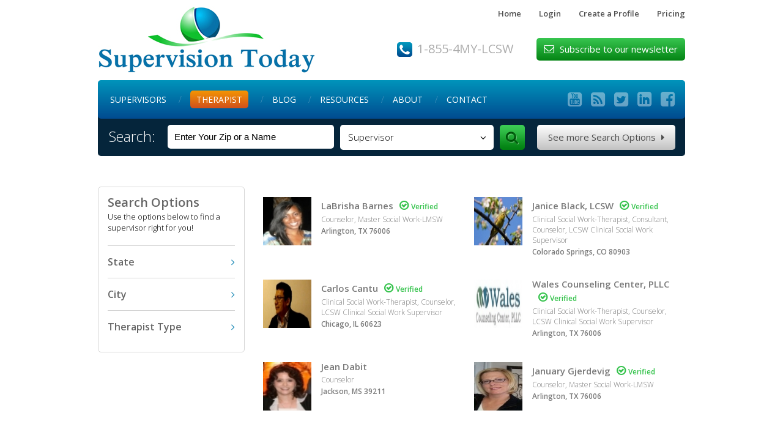

--- FILE ---
content_type: text/html; charset=utf-8
request_url: http://lcswsupervisors.com/providers/?o=super&i=17&ty=t
body_size: 6010
content:
<!DOCTYPE html PUBLIC "-//W3C//DTD XHTML 1.0 Transitional//EN" "http://www.w3.org/TR/xhtml1/DTD/xhtml1-transitional.dtd">
<html xmlns="http://www.w3.org/1999/xhtml">
<head>
<meta name="viewport" content="width=device-width, initial-scale=1.0" />
<meta http-equiv="Content-Type" content="text/html; charset=utf-8" />
<meta name="keywords" content="clinical therapist, clinical therapy, art therapy for children, therapy services, clinical social work therapist" />
<meta name="description" content="Find a Licensed Therapists In Your Area. We are your online source for locating psychologists, psychiatrists, clinical therapy, marriage and family therapists, art therapy for children and counselors." />
<link rel="shortcut icon" href="/favicon.ico" type="image/x-icon" />
<link rel="icon" href="/favicon.ico" type="image/x-icon" />
<link href="/styles_v2.css" rel="stylesheet" type="text/css" />
<link href="/responsive.css" rel="stylesheet" type="text/css" />
<title>Therapy Services | Clinical Therapist | Art Therapy For Children | Clinical Therapy - Supervision Today, US</title><script type="text/javascript">
function submitform()
{
document.main_search.submit();
}
</script>
<script type="text/javascript">

  var _gaq = _gaq || [];
  _gaq.push(['_setAccount', 'UA-34101862-1']);
  _gaq.push(['_trackPageview']);

  (function() {
    var ga = document.createElement('script'); ga.type = 'text/javascript'; ga.async = true;
    ga.src = ('https:' == document.location.protocol ? 'https://ssl' : 'http://www') + '.google-analytics.com/ga.js';
    var s = document.getElementsByTagName('script')[0]; s.parentNode.insertBefore(ga, s);
  })();

</script>



	<link rel="stylesheet" type="text/css" href="js/dd.css" />
	<link href='http://fonts.googleapis.com/css?family=Open+Sans:400,300,600,700' rel='stylesheet' type='text/css'>
	<link href="http://netdna.bootstrapcdn.com/font-awesome/4.1.0/css/font-awesome.css" rel="stylesheet">
	<script type="text/javascript" src="http://code.jquery.com/jquery-1.11.0.min.js"></script>
	<script type="text/javascript" src="http://code.jquery.com/jquery-migrate-1.2.1.min.js"></script>
	<script src="js/jquery.dd.js"></script>
	<script>
	$(document).ready(function(e) {		
		$("select.search").msDropdown({roundedBorder:false});
		var allPanels = $('.accordion > dd').hide();
		
		$('.accordion > dt > a').click(function() {
			allPanels.slideUp();
			$(this).parent().next().slideDown();
			return false;
		});
	});
	</script>
</head>
<body>
<div class="container top">
  		<ul>
			<li><a href="/">Home</a></li> 
			<li><a href="/secure/">Login</a></li>
			<li><a href="/profile/">Create a Profile</a></li>
			<li><a href="/pricing/">Pricing</a></li>
		</ul>					<a href="/" class="logo">Supervision Today</a>				<div class="top-phone">		
		1-855-4MY-LCSW		</div>
	<div class="subscribe">		<span>&#xf003;</span> Subscribe to our newsletter	</div></div><div class="clear"></div><div class="container menu cf">	<nav id="nav" role="navigation">		<a href="#nav" title="Show navigation"><span>&#xf0c9;</span> Menu</a>		<a href="#" title="Hide navigation"><span>&#xf0c9;</span> Menu</a><ul>
<li><a  href="/supervisors/">Supervisors</a></li>
<li><a class="selected" href="/providers/">Therapist</a></li>
<li><a  href="/blog/">Blog</a></li>
<li><a   href="/links/">Resources</a></li>
<li><a   href="/about/">About</a></li>
<li><a   href="/contact/">Contact</a></li></ul></nav>
<div class="social">
<ul>
<li><a target="_blank" href="https://www.youtube.com/user/LCSWSupervisors/">&#xf166;</a></li>
<li><a target="_blank" href="http://www.supervisiontoday.net/feed/">&#xf143;</a></li>
<li><a target="_blank" href="https://twitter.com/lcswsupervisors/">&#xf081;</a></li>
<li><a target="_blank" href="http://www.linkedin.com/pub/lcsw-supervisors-com/56/333/539/">&#xf08c;</a></li>
<li><a target="_blank" href="http://www.facebook.com/lcswsupervisors?ref=hl/">&#xf082;</a></li>
</ul>
</div>
</div>
  <div class="container search-bar cf">
		<form method="get" name="main_search" action="/search">
		<h2>Search:</h2>
			<input class="search_input" id="zip"  onblur="if(this.value=='')this.value='Enter Your Zip or a Name'" onfocus="if(this.value=='Enter Your Zip or a Name')this.value=''" name="zip" value="Enter Your Zip or a Name" type="text" />
			<select name="ty" data-maincss="blue" class="search" style="width:100px;">
			<option value="1" >Supervisor</option>
			<option value="2">Coach</option>
			<option value="3">Therapist</option>
			<option value="a">All</option>
			</select>				
			<input type="hidden" name="units" value="mi" />
			<input type="hidden" name="dist" value="200" />
			<input type="submit" onclick="submitform()" />
			<a href="/search" class="search-options">See more Search Options <span>&#xf0da;</span></a>		
		</form>
        <div class="clear_div"></div>
        </div>
	

<div class="clear"></div>

<div class="container contents">
	<div class="box sidebar">
		<div class="blog-categories">
			<h2 style="margin-bottom: 4px; font-size: 20px;">Search Options</h2>
			<p style="line-height: 18px;">Use the options below to find a supervisor right for you!</p>
			<dl class="accordion">
				<dt><a href=""><h2>State</h2></a></dt>
				<dd>
               							<ul>
                    	                        	<li style="float: left; display: inline; width: 100px;"><a href="?o=state&i=AL&ty=t">AL</a> (2)</li>
                                                	<li style="float: left; display: inline; width: 100px;"><a href="?o=state&i=AR&ty=t">AR</a> (8)</li>
                        <div class="clear"></div>                        	<li style="float: left; display: inline; width: 100px;"><a href="?o=state&i=AZ&ty=t">AZ</a> (5)</li>
                                                	<li style="float: left; display: inline; width: 100px;"><a href="?o=state&i=CA&ty=t">CA</a> (15)</li>
                        <div class="clear"></div>                        	<li style="float: left; display: inline; width: 100px;"><a href="?o=state&i=CO&ty=t">CO</a> (9)</li>
                                                	<li style="float: left; display: inline; width: 100px;"><a href="?o=state&i=CT&ty=t">CT</a> (2)</li>
                        <div class="clear"></div>                        	<li style="float: left; display: inline; width: 100px;"><a href="?o=state&i=FL&ty=t">FL</a> (12)</li>
                                                	<li style="float: left; display: inline; width: 100px;"><a href="?o=state&i=GA&ty=t">GA</a> (7)</li>
                        <div class="clear"></div>                        	<li style="float: left; display: inline; width: 100px;"><a href="?o=state&i=IL&ty=t">IL</a> (2)</li>
                                                	<li style="float: left; display: inline; width: 100px;"><a href="?o=state&i=IN&ty=t">IN</a> (6)</li>
                        <div class="clear"></div>                        	<li style="float: left; display: inline; width: 100px;"><a href="?o=state&i=KY&ty=t">KY</a> (7)</li>
                                                	<li style="float: left; display: inline; width: 100px;"><a href="?o=state&i=LA&ty=t">LA</a> (8)</li>
                        <div class="clear"></div>                        	<li style="float: left; display: inline; width: 100px;"><a href="?o=state&i=MA&ty=t">MA</a> (4)</li>
                                                	<li style="float: left; display: inline; width: 100px;"><a href="?o=state&i=MD&ty=t">MD</a> (5)</li>
                        <div class="clear"></div>                        	<li style="float: left; display: inline; width: 100px;"><a href="?o=state&i=MN&ty=t">MN</a> (2)</li>
                                                	<li style="float: left; display: inline; width: 100px;"><a href="?o=state&i=MO&ty=t">MO</a> (6)</li>
                        <div class="clear"></div>                        	<li style="float: left; display: inline; width: 100px;"><a href="?o=state&i=MS&ty=t">MS</a> (7)</li>
                                                	<li style="float: left; display: inline; width: 100px;"><a href="?o=state&i=NC&ty=t">NC</a> (5)</li>
                        <div class="clear"></div>                        	<li style="float: left; display: inline; width: 100px;"><a href="?o=state&i=NH&ty=t">NH</a> (2)</li>
                                                	<li style="float: left; display: inline; width: 100px;"><a href="?o=state&i=NJ&ty=t">NJ</a> (6)</li>
                        <div class="clear"></div>                        	<li style="float: left; display: inline; width: 100px;"><a href="?o=state&i=NM&ty=t">NM</a> (7)</li>
                                                	<li style="float: left; display: inline; width: 100px;"><a href="?o=state&i=NV&ty=t">NV</a> (8)</li>
                        <div class="clear"></div>                        	<li style="float: left; display: inline; width: 100px;"><a href="?o=state&i=NY&ty=t">NY</a> (10)</li>
                                                	<li style="float: left; display: inline; width: 100px;"><a href="?o=state&i=OH&ty=t">OH</a> (2)</li>
                        <div class="clear"></div>                        	<li style="float: left; display: inline; width: 100px;"><a href="?o=state&i=OK&ty=t">OK</a> (8)</li>
                                                	<li style="float: left; display: inline; width: 100px;"><a href="?o=state&i=OR&ty=t">OR</a> (7)</li>
                        <div class="clear"></div>                        	<li style="float: left; display: inline; width: 100px;"><a href="?o=state&i=PA&ty=t">PA</a> (2)</li>
                                                	<li style="float: left; display: inline; width: 100px;"><a href="?o=state&i=RI&ty=t">RI</a> (1)</li>
                        <div class="clear"></div>                        	<li style="float: left; display: inline; width: 100px;"><a href="?o=state&i=SC&ty=t">SC</a> (3)</li>
                                                	<li style="float: left; display: inline; width: 100px;"><a href="?o=state&i=TN&ty=t">TN</a> (7)</li>
                        <div class="clear"></div>                        	<li style="float: left; display: inline; width: 100px;"><a href="?o=state&i=TX&ty=t">TX</a> (44)</li>
                                                	<li style="float: left; display: inline; width: 100px;"><a href="?o=state&i=VA&ty=t">VA</a> (5)</li>
                        <div class="clear"></div>                        	<li style="float: left; display: inline; width: 100px;"><a href="?o=state&i=VT&ty=t">VT</a> (2)</li>
                                                	<li style="float: left; display: inline; width: 100px;"><a href="?o=state&i=WI&ty=t">WI</a> (2)</li>
                        <div class="clear"></div>                        	<li style="float: left; display: inline; width: 100px;"><a href="?o=state&i=WV&ty=t">WV</a> (2)</li>
                        <div class="clear"></div>                                    </dd>    
				
				<div class="clear"></div>
				
				<dt><a href=""><h2>City</h2></a></dt>
				<dd>
               							<ul>
                    	                        	<li><a href="?o=city&i=Agoura Hills&ty=t">Agoura Hills</a> (1)</li>
                                                	<li><a href="?o=city&i=Alameda&ty=t">Alameda</a> (1)</li>
                                                	<li><a href="?o=city&i=Albertson&ty=t">Albertson</a> (1)</li>
                                                	<li><a href="?o=city&i=Albuquerque&ty=t">Albuquerque</a> (2)</li>
                                                	<li><a href="?o=city&i=Andover&ty=t">Andover</a> (1)</li>
                                                	<li><a href="?o=city&i=Arlington&ty=t">Arlington</a> (33)</li>
                                                	<li><a href="?o=city&i=Arlington,&ty=t">Arlington,</a> (2)</li>
                                                	<li><a href="?o=city&i=Athens&ty=t">Athens</a> (1)</li>
                                                	<li><a href="?o=city&i=Atlanta&ty=t">Atlanta</a> (2)</li>
                                                	<li><a href="?o=city&i=Austin&ty=t">Austin</a> (4)</li>
                                                	<li><a href="?o=city&i=Baltimore&ty=t">Baltimore</a> (1)</li>
                                                	<li><a href="?o=city&i=Baton Rouge&ty=t">Baton Rouge</a> (2)</li>
                                                	<li><a href="?o=city&i=Bennington&ty=t">Bennington</a> (1)</li>
                                                	<li><a href="?o=city&i=Berkeley&ty=t">Berkeley</a> (1)</li>
                                                	<li><a href="?o=city&i=Bethesda&ty=t">Bethesda</a> (1)</li>
                                                	<li><a href="?o=city&i=Blue Springs&ty=t">Blue Springs</a> (1)</li>
                                                	<li><a href="?o=city&i=Boulder&ty=t">Boulder</a> (1)</li>
                                                	<li><a href="?o=city&i=Bradenton&ty=t">Bradenton</a> (1)</li>
                                                	<li><a href="?o=city&i=Branchburg,&ty=t">Branchburg,</a> (1)</li>
                                                	<li><a href="?o=city&i=Brentwood&ty=t">Brentwood</a> (1)</li>
                                                	<li><a href="?o=city&i=Broken Arrow&ty=t">Broken Arrow</a> (1)</li>
                                                	<li><a href="?o=city&i=Brooklyn&ty=t">Brooklyn</a> (1)</li>
                                                	<li><a href="?o=city&i=Burlington&ty=t">Burlington</a> (1)</li>
                                                	<li><a href="?o=city&i=Cambridge&ty=t">Cambridge</a> (1)</li>
                                                	<li><a href="?o=city&i=Carson City&ty=t">Carson City</a> (1)</li>
                                                	<li><a href="?o=city&i=Centerville&ty=t">Centerville</a> (1)</li>
                                                	<li><a href="?o=city&i=Chapel Hill&ty=t">Chapel Hill</a> (1)</li>
                                                	<li><a href="?o=city&i=Chicago&ty=t">Chicago</a> (1)</li>
                                                	<li><a href="?o=city&i=Chico&ty=t">Chico</a> (2)</li>
                                                	<li><a href="?o=city&i=Claremore&ty=t">Claremore</a> (1)</li>
                                                	<li><a href="?o=city&i=Clark&ty=t">Clark</a> (1)</li>
                                                	<li><a href="?o=city&i=Cleveland&ty=t">Cleveland</a> (1)</li>
                                                	<li><a href="?o=city&i=Colorado Springs&ty=t">Colorado Springs</a> (1)</li>
                                                	<li><a href="?o=city&i=Columbia&ty=t">Columbia</a> (1)</li>
                                                	<li><a href="?o=city&i=Columbus&ty=t">Columbus</a> (1)</li>
                                                	<li><a href="?o=city&i=CORINTH&ty=t">CORINTH</a> (1)</li>
                                                	<li><a href="?o=city&i=Cortlandt Manor&ty=t">Cortlandt Manor</a> (1)</li>
                                                	<li><a href="?o=city&i=Covington&ty=t">Covington</a> (1)</li>
                                                	<li><a href="?o=city&i=Cranston&ty=t">Cranston</a> (1)</li>
                                                	<li><a href="?o=city&i=Cynthiana&ty=t">Cynthiana</a> (1)</li>
                                                	<li><a href="?o=city&i=Decatur&ty=t">Decatur</a> (2)</li>
                                                	<li><a href="?o=city&i=Denton&ty=t">Denton</a> (1)</li>
                                                	<li><a href="?o=city&i=Denver&ty=t">Denver</a> (6)</li>
                                                	<li><a href="?o=city&i=Durham&ty=t">Durham</a> (2)</li>
                                                	<li><a href="?o=city&i=Edmond&ty=t">Edmond</a> (2)</li>
                                                	<li><a href="?o=city&i=Fairfax&ty=t">Fairfax</a> (2)</li>
                                                	<li><a href="?o=city&i=Fayettevill&ty=t">Fayettevill</a> (1)</li>
                                                	<li><a href="?o=city&i=Fayetteville&ty=t">Fayetteville</a> (1)</li>
                                                	<li><a href="?o=city&i=Franklin&ty=t">Franklin</a> (1)</li>
                                                	<li><a href="?o=city&i=Fresno&ty=t">Fresno</a> (1)</li>
                                                	<li><a href="?o=city&i=Frisco&ty=t">Frisco</a> (1)</li>
                                                	<li><a href="?o=city&i=Gallatin&ty=t">Gallatin</a> (1)</li>
                                                	<li><a href="?o=city&i=Garland&ty=t">Garland</a> (1)</li>
                                                	<li><a href="?o=city&i=Greenville &ty=t">Greenville </a> (1)</li>
                                                	<li><a href="?o=city&i=Hamburg&ty=t">Hamburg</a> (1)</li>
                                                	<li><a href="?o=city&i=Hattiesburg&ty=t">Hattiesburg</a> (2)</li>
                                                	<li><a href="?o=city&i=Henderson&ty=t">Henderson</a> (1)</li>
                                                	<li><a href="?o=city&i=Hiram&ty=t">Hiram</a> (1)</li>
                                                	<li><a href="?o=city&i=Hunt Valley&ty=t">Hunt Valley</a> (1)</li>
                                                	<li><a href="?o=city&i=Indianapolis&ty=t">Indianapolis</a> (4)</li>
                                                	<li><a href="?o=city&i=Jackson&ty=t">Jackson</a> (1)</li>
                                                	<li><a href="?o=city&i=Kansas City&ty=t">Kansas City</a> (1)</li>
                                                	<li><a href="?o=city&i=Keene&ty=t">Keene</a> (1)</li>
                                                	<li><a href="?o=city&i=Kenner&ty=t">Kenner</a> (1)</li>
                                                	<li><a href="?o=city&i=Knoxville&ty=t">Knoxville</a> (1)</li>
                                                	<li><a href="?o=city&i=La Grange&ty=t">La Grange</a> (1)</li>
                                                	<li><a href="?o=city&i=Lafayette&ty=t">Lafayette</a> (1)</li>
                                                	<li><a href="?o=city&i=Lakeville&ty=t">Lakeville</a> (1)</li>
                                                	<li><a href="?o=city&i=Largo&ty=t">Largo</a> (1)</li>
                                                	<li><a href="?o=city&i=Las Vegas&ty=t">Las Vegas</a> (3)</li>
                                                	<li><a href="?o=city&i=Liberty&ty=t">Liberty</a> (1)</li>
                                                	<li><a href="?o=city&i=Little Rock&ty=t">Little Rock</a> (3)</li>
                                                	<li><a href="?o=city&i=Little Rock,&ty=t">Little Rock,</a> (1)</li>
                                                	<li><a href="?o=city&i=Longmont&ty=t">Longmont</a> (1)</li>
                                                	<li><a href="?o=city&i=Los Angeles&ty=t">Los Angeles</a> (2)</li>
                                                	<li><a href="?o=city&i=Louisville&ty=t">Louisville</a> (3)</li>
                                                	<li><a href="?o=city&i=Madison&ty=t">Madison</a> (1)</li>
                                                	<li><a href="?o=city&i=Manalapan&ty=t">Manalapan</a> (1)</li>
                                                	<li><a href="?o=city&i=Manchester&ty=t">Manchester</a> (1)</li>
                                                	<li><a href="?o=city&i=Martinsburg&ty=t">Martinsburg</a> (1)</li>
                                                	<li><a href="?o=city&i=Melbourne&ty=t">Melbourne</a> (1)</li>
                                                	<li><a href="?o=city&i=Mesquite&ty=t">Mesquite</a> (1)</li>
                                                	<li><a href="?o=city&i=Miami Beach&ty=t">Miami Beach</a> (1)</li>
                                                	<li><a href="?o=city&i=Millburn&ty=t">Millburn</a> (1)</li>
                                                	<li><a href="?o=city&i=Milltown&ty=t">Milltown</a> (1)</li>
                                                	<li><a href="?o=city&i=Milwaukee&ty=t">Milwaukee</a> (1)</li>
                                                	<li><a href="?o=city&i=Minneapolis&ty=t">Minneapolis</a> (1)</li>
                                                	<li><a href="?o=city&i=Monroe&ty=t">Monroe</a> (1)</li>
                                                	<li><a href="?o=city&i=Morgantown&ty=t">Morgantown</a> (1)</li>
                                                	<li><a href="?o=city&i=Morrilton&ty=t">Morrilton</a> (1)</li>
                                                	<li><a href="?o=city&i=Moss Point&ty=t">Moss Point</a> (1)</li>
                                                	<li><a href="?o=city&i=Mount Pleasant&ty=t">Mount Pleasant</a> (2)</li>
                                                	<li><a href="?o=city&i=Murphys&ty=t">Murphys</a> (1)</li>
                                                	<li><a href="?o=city&i=Nashville&ty=t">Nashville</a> (2)</li>
                                                	<li><a href="?o=city&i=NEW BROCKTON&ty=t">NEW BROCKTON</a> (1)</li>
                                                	<li><a href="?o=city&i=New Orleans&ty=t">New Orleans</a> (3)</li>
                                                	<li><a href="?o=city&i=New York&ty=t">New York</a> (6)</li>
                                                	<li><a href="?o=city&i=New York,&ty=t">New York,</a> (1)</li>
                                                	<li><a href="?o=city&i=Newport Beach&ty=t">Newport Beach</a> (1)</li>
                                                	<li><a href="?o=city&i=Norman&ty=t">Norman</a> (1)</li>
                                                	<li><a href="?o=city&i=North Palm Beach&ty=t">North Palm Beach</a> (1)</li>
                                                	<li><a href="?o=city&i=Northampton&ty=t">Northampton</a> (1)</li>
                                                	<li><a href="?o=city&i=Oakland&ty=t">Oakland</a> (1)</li>
                                                	<li><a href="?o=city&i=Oklahoma City&ty=t">Oklahoma City</a> (2)</li>
                                                	<li><a href="?o=city&i=Oxford&ty=t">Oxford</a> (1)</li>
                                                	<li><a href="?o=city&i=Paintsville&ty=t">Paintsville</a> (1)</li>
                                                	<li><a href="?o=city&i=Palm Beach Gardens&ty=t">Palm Beach Gardens</a> (1)</li>
                                                	<li><a href="?o=city&i=Pensacola&ty=t">Pensacola</a> (2)</li>
                                                	<li><a href="?o=city&i=Phoenix&ty=t">Phoenix</a> (2)</li>
                                                	<li><a href="?o=city&i=Pike&ty=t">Pike</a> (1)</li>
                                                	<li><a href="?o=city&i=Pinole&ty=t">Pinole</a> (2)</li>
                                                	<li><a href="?o=city&i=Pittsburgh&ty=t">Pittsburgh</a> (1)</li>
                                                	<li><a href="?o=city&i=Portland&ty=t">Portland</a> (6)</li>
                                                	<li><a href="?o=city&i=Raleigh&ty=t">Raleigh</a> (1)</li>
                                                	<li><a href="?o=city&i=Reno&ty=t">Reno</a> (2)</li>
                                                	<li><a href="?o=city&i=Reston&ty=t">Reston</a> (1)</li>
                                                	<li><a href="?o=city&i=Ridgelan&ty=t">Ridgelan</a> (1)</li>
                                                	<li><a href="?o=city&i=Rio Rancho&ty=t">Rio Rancho</a> (1)</li>
                                                	<li><a href="?o=city&i=Rogers&ty=t">Rogers</a> (1)</li>
                                                	<li><a href="?o=city&i=Roswell&ty=t">Roswell</a> (1)</li>
                                                	<li><a href="?o=city&i=Royal Palm Beach&ty=t">Royal Palm Beach</a> (1)</li>
                                                	<li><a href="?o=city&i=Saint Charles&ty=t">Saint Charles</a> (1)</li>
                                                	<li><a href="?o=city&i=Saint Louis,&ty=t">Saint Louis,</a> (1)</li>
                                                	<li><a href="?o=city&i=Salem&ty=t">Salem</a> (1)</li>
                                                	<li><a href="?o=city&i=San Antonio&ty=t">San Antonio</a> (1)</li>
                                                	<li><a href="?o=city&i=Santa Fe&ty=t">Santa Fe</a> (3)</li>
                                                	<li><a href="?o=city&i=Sarasota&ty=t">Sarasota</a> (1)</li>
                                                	<li><a href="?o=city&i=Savoy&ty=t">Savoy</a> (1)</li>
                                                	<li><a href="?o=city&i=Scottsdale&ty=t">Scottsdale</a> (1)</li>
                                                	<li><a href="?o=city&i=Stamford&ty=t">Stamford</a> (1)</li>
                                                	<li><a href="?o=city&i=Stroudsburg&ty=t">Stroudsburg</a> (1)</li>
                                                	<li><a href="?o=city&i=Tallahassee&ty=t">Tallahassee</a> (1)</li>
                                                	<li><a href="?o=city&i=Tampa&ty=t">Tampa</a> (1)</li>
                                                	<li><a href="?o=city&i=Tempe&ty=t">Tempe</a> (1)</li>
                                                	<li><a href="?o=city&i=Temple&ty=t">Temple</a> (1)</li>
                                                	<li><a href="?o=city&i=Texas&ty=t">Texas</a> (1)</li>
                                                	<li><a href="?o=city&i=Torrance&ty=t">Torrance</a> (1)</li>
                                                	<li><a href="?o=city&i=Towson&ty=t">Towson</a> (1)</li>
                                                	<li><a href="?o=city&i=Tucson&ty=t">Tucson</a> (1)</li>
                                                	<li><a href="?o=city&i=Tulsa&ty=t">Tulsa</a> (1)</li>
                                                	<li><a href="?o=city&i=Tupelo&ty=t">Tupelo</a> (1)</li>
                                                	<li><a href="?o=city&i=Union&ty=t">Union</a> (1)</li>
                                                	<li><a href="?o=city&i=Versailles&ty=t">Versailles</a> (1)</li>
                                                	<li><a href="?o=city&i=Vienna&ty=t">Vienna</a> (1)</li>
                                                	<li><a href="?o=city&i=Virginia Beach&ty=t">Virginia Beach</a> (1)</li>
                                                	<li><a href="?o=city&i=Wesley Chapel&ty=t">Wesley Chapel</a> (1)</li>
                                                	<li><a href="?o=city&i=Westfield,&ty=t">Westfield,</a> (1)</li>
                                                	<li><a href="?o=city&i=Westport&ty=t">Westport</a> (1)</li>
                                                	<li><a href="?o=city&i=Zionsville&ty=t">Zionsville</a> (1)</li>
                                                            </dd>

				<div class="clear"></div>
				
				<dt><a href=""><h2>Therapist Type</h2></a></dt>
				<dd>
               							<ul>
                    	                        	<li><a href="?o=super&i=15&ty=t">Art Therapist</a> (1)</li>
                                                	<li><a href="?o=super&i=40&ty=t">Associate Certified Coach (ACC)</a> (2)</li>
                                                	<li><a href="?o=super&i=16&ty=t">Clinical Social Work-Therapist</a> (94)</li>
                                                	<li><a href="?o=super&i=17&ty=t">Counselor</a> (22)</li>
                                                	<li><a href="?o=super&i=30&ty=t">DBT Therapist</a> (2)</li>
                                                	<li><a href="?o=super&i=18&ty=t">LCDC- Therapist</a> (7)</li>
                                                	<li><a href="?o=super&i=21&ty=t">LMFT- Therapist</a> (6)</li>
                                                	<li><a href="?o=super&i=24&ty=t">Master Social Work-LMSW</a> (33)</li>
                                                	<li><a href="?o=super&i=23&ty=t">Pastoral Counselor-Therapist</a> (1)</li>
                                                	<li><a href="?o=super&i=25&ty=t">Pre-Licensed Professional</a> (1)</li>
                                                	<li><a href="?o=super&i=26&ty=t">Psychiatrist</a> (2)</li>
                                                	<li><a href="?o=super&i=27&ty=t">Psychologist</a> (4)</li>
                                                	<li><a href="?o=super&i=28&ty=t">Psychologist Associate</a> (1)</li>
                                                	<li><a href="?o=super&i=29&ty=t">Treatment Facility</a> (6)</li>
                                            				</dd>
			</dl>
        </div>
	</div>
	
	<div class="box right-content">                     
          
		  
  		<h1></h1>
		
		<div class="featured-page">
		<div class="box post">
<div class="post-avatar"><img width="79" height="79" src="../images/profiles/th_44621ME.jpg" alt="" /></div><div class="post-info"><h3><a href='../members/labrisha-barnes'>LaBrisha Barnes</a><a title='Verified by Supervision Today' class='verified'><span>&#xf05d;</span>Verified</a></h3><p>Counselor, Master Social Work-LMSW</p><span> Arlington, TX 76006 </span></div>
</div>
<div class="box post">
<div class="post-avatar"><img width="79" height="79" src="../images/profiles/th_44512AL_13181240_XS2.jpg" alt="" /></div><div class="post-info"><h3><a href='../members/janice--black-lcsw'>Janice  Black, LCSW</a><a title='Verified by Supervision Today' class='verified'><span>&#xf05d;</span>Verified</a></h3><p>Clinical Social Work-Therapist, Consultant, Counselor, LCSW Clinical Social Work Supervisor</p><span> Colorado Springs, CO 80903 </span></div>
</div>
<div class="box post">
<div class="post-avatar"><img width="79" height="79" src="../images/profiles/th_36591picture024.jpg" alt="" /></div><div class="post-info"><h3><a href='../members/carlos-cantu'>Carlos Cantu</a><a title='Verified by Supervision Today' class='verified'><span>&#xf05d;</span>Verified</a></h3><p>Clinical Social Work-Therapist, Counselor, LCSW Clinical Social Work Supervisor</p><span> Chicago, IL 60623 </span></div>
</div>
<div class="box post">
<div class="post-avatar"><img width="79" height="79" src="../images/profiles/th_44361WalesCounseling-weblogo.jpg" alt="" /></div><div class="post-info"><h3><a href='../members/wales-counseling-center-pllc'>Wales Counseling Center, PLLC</a><a title='Verified by Supervision Today' class='verified'><span>&#xf05d;</span>Verified</a></h3><p>Clinical Social Work-Therapist, Counselor, LCSW Clinical Social Work Supervisor</p><span> Arlington, TX 76006 </span></div>
</div>
<div class="box post">
<div class="post-avatar"><img width="79" height="79" src="../images/profiles/th_4915260199_6_120x150.jpg" alt="" /></div><div class="post-info"><h3><a href='../members/jean-dabit'>Jean Dabit</a></h3><p>Counselor</p><span> Jackson, MS 39211 </span></div>
</div>
<div class="box post">
<div class="post-avatar"><img width="79" height="79" src="../images/profiles/th_6256SupervisionPicture.jpg" alt="" /></div><div class="post-info"><h3><a href='../members/january-gjerdevig'>January Gjerdevig</a><a title='Verified by Supervision Today' class='verified'><span>&#xf05d;</span>Verified</a></h3><p>Counselor, Master Social Work-LMSW</p><span> Arlington, TX 76006 </span></div>
</div>
<div class="box post">
<div class="post-avatar"><img width="79" height="79" src="../images/profiles/th_31842DSC_1286.JPG" alt="" /></div><div class="post-info"><h3><a href='../members/christy-graham'>Christy Graham</a><a title='Verified by Supervision Today' class='verified'><span>&#xf05d;</span>Verified</a></h3><p>Counselor, LPC-Supervisor, Professional Mentor</p><span> CORINTH, TX 76208 </span></div>
</div>
<div class="box post">
<div class="post-avatar"><img width="79" height="79" src="../images/avatar-small-placeholder.png" alt="" /></div><div class="post-info"><h3><a href='../members/brenda-hayes-nash'>Brenda Hayes-Nash</a><a title='Verified by Supervision Today' class='verified'><span>&#xf05d;</span>Verified</a></h3><p>Counselor, Master Social Work-LMSW</p><span> Arlington, TX 76006 </span></div>
</div>
<div class="box post">
<div class="post-avatar"><img width="79" height="79" src="../images/avatar-small-placeholder.png" alt="" /></div><div class="post-info"><h3><a href='../members/nealy-jenkins'>Nealy Jenkins</a><a title='Verified by Supervision Today' class='verified'><span>&#xf05d;</span>Verified</a></h3><p>Clinical Social Work-Therapist, Counselor, LCDC- Therapist, Master Social Work-LMSW</p><span> Arlington, TX 76006 </span></div>
</div>
<div class="box post">
<div class="post-avatar"><img width="79" height="79" src="../images/profiles/th_2464450111_100000318694574_7949_n.jpg" alt="" /></div><div class="post-info"><h3><a href='../members/earl-ledford-lcsw-cst-sap-cet-cap'>Earl Ledford, LCSW, CST, SAP, CET, CAP</a><a title='Verified by Supervision Today' class='verified'><span>&#xf05d;</span>Verified</a></h3><p>Clinical Social Work-Therapist, Counselor, LCSW Clinical Social Work Supervisor</p><span> Melbourne, FL 32935 </span></div>
</div>
<div class="box post">
<div class="post-avatar"><img width="79" height="79" src="../images/profiles/th_7896108397_8_120x150.jpg" alt="" /></div><div class="post-info"><h3><a href='../members/lesa-leiden'>Lesa Leiden</a></h3><p>Counselor</p><span> Virginia Beach, VA 23455  </span></div>
</div>
<div class="box post">
<div class="post-avatar"><img width="79" height="79" src="../images/profiles/th_2315810361061_10202145168850522_4431625404859940032_n.jpg" alt="" /></div><div class="post-info"><h3><a href='../members/diane-lemos'>Diane Lemos</a><a title='Verified by Supervision Today' class='verified'><span>&#xf05d;</span>Verified</a></h3><p>Clinical Social Work-Therapist, Counselor, LCSW Clinical Social Work Supervisor</p><span> Denver, CO 80203 </span></div>
</div>
<div class="box post">
<div class="post-avatar"><img width="79" height="79" src="../images/profiles/th_13072Hydrangeas.jpg" alt="" /></div><div class="post-info"><h3><a href='../members/tania-lewis'>Tania Lewis</a><a title='Verified by Supervision Today' class='verified'><span>&#xf05d;</span>Verified</a></h3><p>Counselor, LCDC- Therapist, Master Social Work-LMSW</p><span> Arlington, TX 76006 </span></div>
</div>
<div class="box post">
<div class="post-avatar"><img width="79" height="79" src="../images/avatar-small-placeholder.png" alt="" /></div><div class="post-info"><h3><a href='../members/carolyn--mccullough'>Carolyn  McCullough</a></h3><p>Counselor, Master Social Work-LMSW, Pastoral Counselor-Therapist</p><span> Arlington, TX 76006 </span></div>
</div>
<div class="box post">
<div class="post-avatar"><img width="79" height="79" src="../images/profiles/th_244641.jpg" alt="" /></div><div class="post-info"><h3><a href='../members/janice-ross'>Janice Ross</a></h3><p>Counselor</p><span> Broken Arrow, OK 74012  </span></div>
</div>
<div class="box post">
<div class="post-avatar"><img width="79" height="79" src="../images/profiles/th_320713.jpg" alt="" /></div><div class="post-info"><h3><a href='../members/joshua-routt'>Joshua Routt</a></h3><p>Clinical Social Work-Therapist, Counselor</p><span> Morrilton, AR 72110 </span></div>
</div>
<div class="box post">
<div class="post-avatar"><img width="79" height="79" src="../images/profiles/th_23778photo.JPG" alt="" /></div><div class="post-info"><h3><a href='../members/evelyn-salazar'>Evelyn Salazar</a><a title='Verified by Supervision Today' class='verified'><span>&#xf05d;</span>Verified</a></h3><p>Clinical Social Work-Therapist, Counselor</p><span> Arlington, TX 76006 </span></div>
</div>
<div class="box post">
<div class="post-avatar"><img width="79" height="79" src="../images/profiles/th_84529.jpg" alt="" /></div><div class="post-info"><h3><a href='../members/kristen-shoemaker'>Kristen Shoemaker</a></h3><p>Counselor</p><span> Mount Pleasant, SC 29466 </span></div>
</div>
<div class="box post">
<div class="post-avatar"><img width="79" height="79" src="../images/profiles/th_3340171871_4_120x150.jpg" alt="" /></div><div class="post-info"><h3><a href='../members/rebecca--spooner'>Rebecca  Spooner</a></h3><p>Counselor</p><span> Little Rock, AR 72207 </span></div>
</div>
<div class="box post">
<div class="post-avatar"><img width="79" height="79" src="../images/profiles/th_26962officepic.JPG" alt="" /></div><div class="post-info"><h3><a href='../members/claudia-stephens'>Claudia Stephens</a><a title='Verified by Supervision Today' class='verified'><span>&#xf05d;</span>Verified</a></h3><p>Counselor, Master Social Work-LMSW</p><span> Arlington, TX 76006 </span></div>
</div>
<div class="box post">
<div class="post-avatar"><img width="79" height="79" src="../images/profiles/th_4148399859_2_120x150.jpg" alt="" /></div><div class="post-info"><h3><a href='../members/jessie-taylor'>Jessie Taylor</a></h3><p>Counselor</p><span> Pensacola, FL 32502 </span></div>
</div>
<div class="box post">
<div class="post-avatar"><img width="79" height="79" src="../images/profiles/th_69472.jpg" alt="" /></div><div class="post-info"><h3><a href='../members/rhonda-winter'>Rhonda Winter</a></h3><p>Counselor</p><span> Claremore, OK 74017 </span></div>
</div>
		</div>
  
		      
	</div>
</div>

<div class="clear"></div>

			<div class="container footer cf">				<ul>					<li><a href="/terms">Terms of Use</a></li>
					<li><a href="/policy">Privacy Policy</a></li> 
					<li><a href="/careers">Career Opportunities</a></li>
					<li><a href="/site_map">Site Map</a></li>
					<li><a href="/partners">Partners</a></li>
					<li><a href="/special_offers">Special Offers</a></li>
					<li><a href="/testimonials">Testimonials</a></li>				</ul>			</div>						<div class="clear"></div>						
<div class="container bottom">							<div class="copyright">
		� 2024 SupervisionToday.com and LCSWSupervisors.com <br/>
		All rights reserved
	</div>
	
	<div class="footer-info">
		<p class="box phone">Phone: (855) 469-5279</p>
		<p class="box address"> 2000 East Lamar Blvd, Suite 600,<br/> Arlington Texas 76006</p>
	</div>						</div>
</body>
</html>